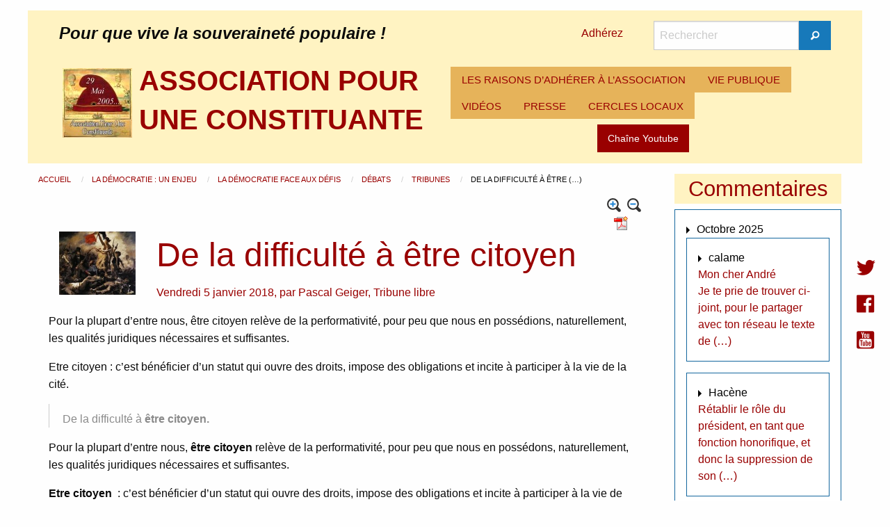

--- FILE ---
content_type: text/html; charset=utf-8
request_url: https://www.pouruneconstituante.fr/spip.php?article1430&comments=oui
body_size: 10697
content:
<!DOCTYPE HTML>
<html class="page_article sans_composition ltr fr no-js" lang="fr" dir="ltr">
	<head>
		<script type='text/javascript'>/*<![CDATA[*/(function(H){H.className=H.className.replace(/\bno-js\b/,'js')})(document.documentElement);/*]]>*/</script>
		
		<meta http-equiv="Content-Type" content="text/html; charset=utf-8" />

		<title>De la difficulté à être citoyen - ASSOCIATION POUR UNE CONSTITUANTE</title>
<meta name="description" content="Pour la plupart d&#039;entre nous, &#234;tre citoyen rel&#232;ve de la performativit&#233;, pour peu que nous en poss&#233;dions, naturellement, les qualit&#233;s juridiques (&#8230;)" />
<link rel="canonical" href="https://www.pouruneconstituante.fr/spip.php?article1430" /><meta name="generator" content="SPIP 4.4.7" />
<meta name="viewport" content="width=device-width, initial-scale=1.0, maximum-scale = 1.0" />
<link rel="alternate" type="application/rss+xml" title="Syndiquer tout le site" href="spip.php?page=backend" />
<link rel='stylesheet' href='local/cache-css/226879208256d4d3af088d19f3c3b7e5.css?1764929888' type='text/css' /><script type='text/javascript'>var var_zajax_content='content';</script><script>
var mediabox_settings={"auto_detect":true,"ns":"box","tt_img":false,"sel_g":".galerie .mediabox","sel_c":".mediabox","str_ssStart":"Diaporama","str_ssStop":"Arr\u00eater","str_cur":"{current}\/{total}","str_prev":"Pr\u00e9c\u00e9dent","str_next":"Suivant","str_close":"Fermer","str_loading":"Chargement\u2026","str_petc":"Taper \u2019Echap\u2019 pour fermer","str_dialTitDef":"Boite de dialogue","str_dialTitMed":"Affichage d\u2019un media","splash_url":"","lity":{"skin":"_simple-dark","maxWidth":"90%","maxHeight":"90%","minWidth":"400px","minHeight":"","slideshow_speed":"2500","opacite":"0.9","defaultCaptionState":"expanded"}};
</script>
<!-- insert_head_css -->
<style type='text/css'>div.onlytext {text-align:left;}</style>
<!-- Debut CS -->
<!-- Fin CS -->
<script type='text/javascript' src="local/cache-js/62dccc66767d7525e32ce13e27c0ea22.js?1764930041"></script>
<!-- insert_head -->
<script type="text/javascript"><!--
var boutonstexte_options = {
'selector':'#wrapper',
'imgPath':'plugins/auto/boutonstexte/v3.1.0/boutonstexte/themes/zoom/',
'txtOnly':'',
'txtBackSpip':'Retour à la page complète',
'txtSizeUp':'Augmenter police',
'txtSizeDown':'Diminuer police'
};
//-->
</script>
<!-- Debut CS -->
<!-- Fin CS -->
<script>htactif=0;document.createElement('picture'); var image_responsive_retina_hq = 0;</script><script>image_responsive_retina_hq = 1;</script>	</head>
	<body>
<div class="page page_article_60">
<header id="header" class="row">
<div class="large-12 columns">
<div class="hide-for-small-only row large-12 columns">
<div class="large-12 columns">
<div class="large-8 columns">
<div id="slogan_site_spip">Pour que vive la souveraineté populaire&nbsp;!</div>
</div>
<div class="large-1 columns" style="padding: 0.4rem;">
<a href="spip.php?article1">Adhérez</a>
</div>
<div class="large-3 columns">
<div class="formulaire_spip formulaire_recherche" id="formulaire_recherche">
	<form action="spip.php?page=recherche" method="get">
		<div class="input-group">
			<input name="page" value="recherche" type="hidden"
>
			

			<label for="recherche" class="input-group-label show-for-sr">Rechercher</label>
			<input id="recherche" type="search" class="search text input-group-field" name="recherche" value="" placeholder="Rechercher" />

			<div class="input-group-button">
				<button type="submit" class="button submit">
					<span class="fi-magnifying-glass"></span><span class="show-for-sr">Rechercher</span>
				</button>
			</div>
		</div>
	</form>
</div>
</div>
</div>
<div class="large-12 columns">
<div class="no_padding large-6 columns">
<a rel="start home" href="https://www.pouruneconstituante.fr" class="left padding_10">
<img src="local/cache-vignettes/L100xH100/apuc-7-78f1d.jpg?1756628098" class='spip_logo' width='100' height='100' alt='ASSOCIATION POUR UNE CONSTITUANTE' />
</a>
<span id="nom_site_spip" class="h1">
<a rel="start home" href="https://www.pouruneconstituante.fr"><b>ASSOCIATION POUR UNE CONSTITUANTE</b></a>
</span>
</div>
<div class="no_padding large-6 columns">
<div class="title-bar" data-responsive-toggle="racine-pc" data-hide-for="large">
<button class="menu-icon" type="button" data-toggle><span class="hide">Menu</span></button>
<div class="title-bar-title" data-toggle>Menu</div>
</div>
<div class="top-bar" id="racine-pc">
<div class="top-bar-left">
<ul class="dropdown menu vertical large-horizontal" data-responsive-menu="drilldown large-dropdown" data-parent-link="true" data-auto-height="true">
<li>
<a href="spip.php?rubrique1">LES RAISONS D&#8217;ADHÉRER À L&#8217;ASSOCIATION</a>
</li>
<li>
<a href="spip.php?rubrique3">VIE PUBLIQUE</a>
</li>
<li>
<a href="spip.php?mot2">VIDÉOS</a>
</li>
<li>
<a href="spip.php?mot174">PRESSE</a>
</li>
<li>
<a href="spip.php?rubrique24">CERCLES LOCAUX</a>
</li>
</ul>
</div>
</div><div class="youtube text-center large-12 columns">
<a href="https://www.youtube.com/user/PouruneConstituante" class="button">Chaîne Youtube</a>
</div>
</div>
</div>
</div>
<div class="show-for-small-only small-12 columns">
<a rel="start home" href="https://www.pouruneconstituante.fr" class="left">
<img src="local/cache-vignettes/L100xH100/apuc-7-78f1d.jpg?1756628098" class='spip_logo' width='100' height='100' alt='ASSOCIATION POUR UNE CONSTITUANTE' />
</a>
<span id="nom_site_spip" class="h1">
<a rel="start home" href="https://www.pouruneconstituante.fr"><b>ASSOCIATION POUR UNE CONSTITUANTE</b></a>
</span>
<div id="slogan_site_spip">Pour que vive la souveraineté populaire&nbsp;!</div>
<div class="">
<a href="">Adhérez</a>
</div>
<div class="no_padding large-6 columns">
<div class="title-bar" data-responsive-toggle="racine-mobile" data-hide-for="large">
<button class="menu-icon" type="button" data-toggle><span class="hide">Menu</span></button>
<div class="title-bar-title" data-toggle>Menu</div>
</div>
<div class="top-bar" id="racine-mobile">
<div class="top-bar-left">
<ul class="dropdown menu vertical large-horizontal" data-responsive-menu="drilldown large-dropdown" data-parent-link="true" data-auto-height="true">
<li>
<a href="spip.php?rubrique1">LES RAISONS D&#8217;ADHÉRER À L&#8217;ASSOCIATION</a>
</li>
<li>
<a href="spip.php?rubrique3">VIE PUBLIQUE</a>
</li>
<li>
<a href="spip.php?mot2">VIDÉOS</a>
</li>
<li>
<a href="spip.php?mot174">PRESSE</a>
</li>
<li>
<a href="spip.php?rubrique24">CERCLES LOCAUX</a>
</li>
</ul>
</div>
</div></div>
</div></div>
</header>
<section id="container" role="main" class="row">
<section id="content" class=" large-9 columns">
<nav id="hierarchie" aria-label="vous etes ici :" role="navigation">
<ul class="breadcrumbs">
<li>
<a href="https://www.pouruneconstituante.fr/" class="accueil">
Accueil
</a>
</li>
<li>
<a href="spip.php?rubrique51">
La démocratie : un enjeu
</a>
</li>
<li>
<a href="spip.php?rubrique132">
La démocratie face aux défis
</a>
</li>
<li>
<a href="spip.php?rubrique133">
Débats
</a>
</li>
<li>
<a href="spip.php?rubrique60">
Tribunes
</a>
</li>
<li>De la difficulté à être&nbsp;(…)</li>
</ul>
</nav><article class="content-principal" id="wrapper">
<header class="cartouche large-12 columns">
<div class="no_padding text-right large-12 columns">
<a href='spip.php?page=article_pdf&amp;id_article=1430' title='Enregistrer au format PDF'>
<img src="plugins/auto/article_pdf/v1.1.0/img_pack/article_pdf.gif" width='24' height='24' alt='Enregistrer au format PDF' />
</a>
<a href="spip.php?article1430&amp;reco=oui#recommander" title="Recommander cette page">
<img src="" style="height:20px"/>
</a>
</div><div class="large-2 columns">
<img src="local/cache-vignettes/L200xH165/arton1430-32877.jpg?1756633512" class='spip_logos' width='200' height='165' alt='De la difficult&#233; &#224; &#234;tre citoyen' /></div>
<div class="large-10 columns">
<h1 class="titre">De la difficulté à être citoyen</h1>
<p class="info-publi">
<span>Vendredi 5 janvier 2018</span>,
<span class="auteurs">par  <span class="vcard author"><a class="url fn spip_in" href="spip.php?auteur182">Pascal Geiger</a></span>, 
<span class="vcard author"><a class="url fn spip_in" href="spip.php?auteur88">Tribune libre</a></span></span>
</p>
</div>
</header>
<section class="surlignable large-12 columns">
<p>Pour la plupart d’entre nous, être citoyen relève de la performativité, pour peu que nous en possédions, naturellement, les qualités juridiques nécessaires et suffisantes.</p>
<p>Etre citoyen&nbsp;: c’est bénéficier d’un statut qui ouvre des droits, impose des obligations et incite à participer à la vie de la cité.</p>
</section>
<section class="surlignable large-12 columns">
<blockquote class="spip">
<p>De la difficulté à <strong>être citoyen.</strong></p>
</blockquote>
<p>Pour la plupart d’entre nous, <strong>être citoyen</strong> relève de la performativité, pour peu que nous en possédons, naturellement, les qualités juridiques nécessaires et suffisantes.</p>
<p><strong>Etre citoyen </strong>&nbsp;: c’est bénéficier d’un statut qui ouvre des droits, impose des obligations et incite à participer à la vie de la cité.</p>
<p><strong>Etre citoyen</strong>&nbsp;: c’est avoir cette part de souveraineté que lui confère la Constitution lui permettant de présider, ainsi, à la destinée de la nation.</p>
<p>Bref, <strong>être citoyen</strong>&nbsp;: c’est un état permanent dont nul ne peut être dessaisi (1).</p>
<p>Et pourtant, la citoyenneté est en danger et le citoyen, une espèce en voie de disparition.</p>
<p>Trois forces distinctes, quoiqu’interdépendantes, sapent, depuis des décennies, les fondations de son statut, cherchant à faire de lui, un individu, un simple élément dans un groupe, indépendamment, de ses caractéristiques propres.</p>
<p><strong>La première de ces forces</strong> prend naissance dans l’organisation même de la démocratie. Elle se traduit par la <strong>confiscation du pouvoir </strong> par les représentants du peuple. Dès le début de la Révolution française, un certain nombre d’acteurs s’était inquiété de la fragilité du système politique représentatif, mettant en avant les opportunités qu’il offrait en termes de concentration de pouvoir.</p>
<p>Aujourd’hui, c’est un fait acquis, l’illusion de la représentativité, le caractère technocratique et le détournement de l’intérêt général sont les trois attributs qui caractérisent le mieux le système politique en France.</p>
<p><span class="spip-puce ltr"><b>–</b></span>&nbsp;L’illusion de la représentativité, car ce n’est pas le peuple qui choisit ses représentants, mais bien les partis (ou mouvements) qui désignent leurs candidats à l’élection. Et les primaires n’y ont rien changé. Ainsi, peut-on affirmer que les représentants du peuple ne sont pas élus mais se font élire.</p>
<p><span class="spip-puce ltr"><b>–</b></span>&nbsp;C’est bien une technostructure, hors de tout contrôle démocratique, qui dirige les affaires de l’Etat. Il suffit, pour s’en convaincre de regarder la sociologie des membres de l’exécutif et des deux assemblées (2). Pour reprendre Bourdieu, l’élection sert de paravent démocratique à une aristocratie républicaine qui, en fait, se coopte et se reproduit. Le lieu de cette reproduction&nbsp;: Strasbourg, le nom de la couveuse principale&nbsp;: l’ENA.</p>
<p><span class="spip-puce ltr"><b>–</b></span>&nbsp;Enfin, cette confiscation du politique par cette technocratie conduit à n’envisager l’action politique que sous l’aspect gestionnaire. L’expert prend le pas sur le politique, la gouvernance sur le gouvernement, le nombre sur le verbe, le résultat comptable sur le bien-être de l’Homme.</p>
<p><strong>La deuxième force</strong> s’inscrit dans les orientations néolibérales prises par la plupart des gouvernements des pays &#171;&nbsp;développés&nbsp;&#187; depuis plusieurs décennies. Ce credo instaurant l’économie comme seul garant du progrès social a conduit certains gouvernements, notamment ceux de l’Union Européenne, à modifier en profondeur les droits sociaux, attributs naturels de tout citoyen.</p>
<p>Sous couvert de lutte contre le chômage et de création d’emplois, ces pays, dont la France, ont drastiquement modifié les conditions d’accès à l’emploi, la durée du travail et les modes de rémunération de celui-ci.</p>
<p>Mais le changement le plus spectaculaire tient dans le transfert de la responsabilité des conditions de travail, portée traditionnellement par de l’employeur, au salarié.</p>
<p>Ce transfert s’organise notamment autour du changement de statut du travailleur&nbsp;: de salarié à autoentrepreneur. De servitude volontaire que traduit le lien de subordination dans le cas d’un contrat de travail, le travail se mue en servilité imposée que glorifie l’autoentrepreneuriat dans le cadre d’un contrat de louage.</p>
<p>Il ne faut pas s’y méprendre. Ce hold-up social organisé, de manière progressive depuis le début des années 80, par les gouvernements européens successifs est un extraordinaire retour au 19ème siècle.</p>
<p>A ce contrat de louage (articles 1710,1780 et 1787 du code civil) dont l’origine remonte à 1804, s’ajoute une autre figure du passé.</p>
<p>Présenté comme un progrès social considérable préfigurant la protection sociale de demain, le compte personnel d’activité (CPA) ressemble étrangement au livret ouvrier de 1803, dont on sait que son usage n’avait d’autre objectif que d’interdire à l’ouvrier d’aller vendre sa force de travail à meilleur prix. Pour le CPA, le principe est le même. Il est de détourner le salarié de droits sociaux acquis collectivement et garantis par les conventions collectives par un droit individuel dont il est certain aujourd’hui que les financements censés l’assurer ne sont pas garantis.</p>
<p><strong>L’éternelle tactique du leurre</strong>&nbsp;: montrer que les rigidités du marché (voire du code) du travail comme source principale du manque de compétitivité des entreprises (3).</p>
<p><strong>L’éternelle tactique de la dissimulation </strong>&nbsp;: proposer des solutions (ex&nbsp;: le CPA, la flexibilité, …) dont on sait très bien qu’il n’y aura pas les financements nécessaires pour les assumer.</p>
<p><strong>L’éternelle tactique de la manipulation </strong>&nbsp;: affirmer que le coût du travail est trop élevé pour masquer le coût du capital et de l’optimisation fiscale qui privent l’économie française de quelque 80 Mrds par an.</p>
<p>Ainsi, en limitant toujours plus ses droits sociaux, on restreint la participation du citoyen à la vie de la cité, voire on le détourne de l’envie de s’intégrer dans une société qui n’assure plus ni sa liberté ni son épanouissement.</p>
<p>Enfin,<strong> la troisième force</strong>, plus sourde, relève de la dépolitisation et de la manipulation du peuple. Elle ne se traduit pas simplement par la stratégie &#171;&nbsp;Panem et circenses&nbsp;&#187;, c’est-à-dire par la diffusion de programmes télévisuels pour les ménagères de plus de 50 ans. Elle se traduit par un ensemble de démarches dont la plus dangereuse reste la course effrénée au développement d’outils et de produits digitaux à obsolescence programmée (dont les téléphones portables et autres supports numériques).</p>
<p>Le danger tient moins à la condamnation de l’effet de mode qui poussent les consommateurs à acheter le dernier i-phone qu’à celle de la spoliation de la nature pour fabriquer ces produits. La prédation des GAFA et autres multinationales envers le fragile écosystème qui abrite l’humanité conduit inexorablement vers un désastre écologique à court terme.</p>
<p>Ainsi, par cette stratégie de consommation débridée, le citoyen est détourné de son rôle de vigie, laissant ainsi, à quelques acteurs économiques la possibilité d’organiser la société au gré de leurs ambitions courtermistes.</p>
<p>Ernest Renan disait que l’existence d’une nation est un plébiscite de tous les jours. Personnellement, je dirai qu’être citoyen est un combat de tous les jours. Un combat quotidien pour devenir&nbsp;:</p>
<p><span class="spip-puce ltr"><b>–</b></span>&nbsp;Un électeur investi en veillant à participer à tout instant et à tout niveau au débat public, en exigeant du représentant du peuple de s’expliquer et justifier ses votes, en contrôlant l’usage des fonds publics, …</p>
<p><span class="spip-puce ltr"><b>–</b></span>&nbsp;Un consommateur éclairé en vérifiant l’origine des produits (services), en s’inquiétant du respect par les fabricants des règles sociales, fiscales et environnementales en vigueur,</p>
<p><span class="spip-puce ltr"><b>–</b></span>&nbsp;Un travailleur (4) solidaire en veillant à privilégier les démarches collectives bien plus enclines à construire des droits sociaux nouveaux que les démarches individuelles.</p>
<p>(1) <i>On peut perdre les droits afférents à la citoyenneté française et les recouvrer à l’issue de la peine encourue. Quant à la nationalité française, pivot central de la citoyenneté, cela semble plus complexe. Toujours est-il qu’un citoyen français ne peut être déchu de sa nationalité française si cet acte faisait de lui un apatride</i>.</p>
<p>(2) <i>84% des élus à l’Assemblée Nationale sont cadres et professions intellectuelles supérieurs et chefs d’entreprise alors qu’ils ne représentent que 25% de la population</i>.</p>
<p>(3) <i>En fait, aucune étude sérieuse n’a pu confirmer cette affirmation. Mieux, l’OMC et le FMI ont souligné l’incurie de ces politiques d’austérité</i>.</p>
<p>(4) <i>Travailleur au sens large, c’est-à-dire un producteur de richesse. Celui ou celle qui par son activité contribue au développement de la nation</i>.</p>
</section>
<footer>
<div class="large-12 columns">
<script src="https://platform.twitter.com/widgets.js" type="text/javascript"></script>
<a href="https://x.com/intent/post?url=https%3A%2F%2Fwww.pouruneconstituante.fr%2Fspip.php%3Farticle1430" class="twitter-share-button">Tweet</a>
<iframe src="//www.facebook.com/plugins/like.php?href=https%3A%2F%2Fwww.pouruneconstituante.fr%2Fspip.php%3Farticle1430&amp;send=false&amp;layout=button_count&amp;width=450&amp;show_faces=true&amp;font&amp;colorscheme=light&amp;action=like&amp;height=21" scrolling="no" frameborder="0" style="border:none; overflow:hidden; width:450px; height:21px;" allowTransparency="true"></iframe>
<p></p>
</div>
<div class="large-12 columns">
<div class="menu large-12 columns">
Mots-clés :
<a href="spip.php?mot158" rel="tag">Citoyen</a>
;
<a href="spip.php?mot125" rel="tag">Déclaration des droits de l&#8217;homme et du citoyen</a>
;
<a href="spip.php?mot331" rel="tag">Droits sociaux</a>
</div></div>
</footer>
</article>
<div class='ajaxbloc' data-ajax-env='Gf865HGo1EeXJfG54a3nAVmxRRZysudRzaqbi+tEvuKltKZeU17oMsWmVRe3S1vpTLY2mpSzgv8N8ukhcvip/alzKAkfCxpag36zGvhU67vpH/5yu/ZHpVFUK3YDDqZ6feYZj31iwTf8lZyudU1O6Z3Hh1FYYVcuiByx12KrGwHFw84myzAbDRSm6wueo0EiDfbLyzLlp7yYcGXkbfFZpbPY2ThWklOYt45Wzzyq1mJwHBn33zEYIkWhjARU2TKbYazXT3uVr/XjoUeLH0s=' data-origin="spip.php?article1430&amp;comments=oui">
<div class="comments large-12 columns" id="forum">
<a href="spip.php?article1430&amp;comments=oui#forum"><b>Afficher les messages ou mettre un nouveau message</b></a>
</div>
<section class="comments comments-thread large-12 columns">
</section>
<h2>Un message, un commentaire ?</h2>
<div class="formulaire_spip formulaire_forum ajax" id="formulaire_forum">






 





<form action="/spip.php?article1430&amp;comments=oui#formulaire_forum" method="post" enctype='multipart/form-data'><div>
	<span class="form-hidden"><input name="comments" value="oui" type="hidden"
><input name="id_article" value="1430" type="hidden"
><input name="page" value="article" type="hidden"
><input name='formulaire_action' type='hidden'
		value='forum'><input name='formulaire_action_args' type='hidden'
		value='CbkwhHGozEMdabVw1CCglirrjLp6YYzuinlxokm8/xijb6g5hOiD4cwlrLtrwmZkl0ejoP9y/h0V9R7gQEMls/YXhyIUbloFC+e/OjMAbzuwEkLiV6i7pIh9TJeoBoCwnjtFfYG3R6ZHze/I+TPWsQ=='><input name='formulaire_action_sign' type='hidden'
		value=''><input type='hidden' name='id_article' value='1430' /><input type='hidden' name='id_objet' value='1430' /><input type='hidden' name='objet' value='article' /><input type='hidden' name='id_forum' value='' /><input type='hidden' name='arg' value='' /><input type='hidden' name='hash' value='' /><input type='hidden' name='verif_' value='ok' /><input type='hidden' name='autosave' class='autosaveactive' value='forum_1cd05271950f101320de776b9abbbfae'><script>if (window.jQuery) jQuery(function(){
		  $("input.autosaveactive").closest("form:not(.autosaveon)").autosave({url:"https://www.pouruneconstituante.fr/"}).addClass("autosaveon");
			});</script><input type='hidden' name='_jeton' value='a5f995cb086df1c63cacfa5bd174317556c91753cf28085d0b60be4f6f8b9399' /></span>
	<input type="hidden" name="id_forum" value="0" />
	<fieldset class="moderation_info info">
		<legend>modération a priori</legend>
		<p class="explication"> Ce forum est modéré a priori : votre contribution n’apparaîtra qu’après avoir été validée par les responsables.</p>
	</fieldset>

	<fieldset class="qui saisie_qui">
<legend>Qui êtes-vous ?</legend>

 
	<div class="editer saisie_session_email" style="display: none;">
	<label for="give_me_your_email">Veuillez laisser ce champ vide :</label>
	<input type="text" class="text email" name="email_nobot" id="give_me_your_email" value="" size="10" />
</div><div class="editer-groupe">
		<div class='editer saisie_session_nom'>
			<label for="session_nom">Votre nom</label>
			<input type="text" class="text" name="session_nom" id="session_nom" value="" size="40" autocapitalize="off" autocorrect="off" />
			
		</div>
		<div class='editer saisie_session_email'>
			<label for="session_email">Votre adresse email</label>
			<input type="email" class="text email" name="session_email" id="session_email" value="" size="40" autocapitalize="off" autocorrect="off" />
		</div>
	</div>

</fieldset>
	<fieldset>
	<legend>Votre message</legend><div class="editer-groupe">
	

 
	<div class='editer saisie_titre obligatoire'>
		<label for="titre">Titre (obligatoire)</label>
		
		<input type="text" class="text" name="titre" id="titre" value="De la difficulté à être citoyen" size="60" />
	</div>


<div class='editer saisie_texte obligatoire'>
		<label for='texte'>Texte de votre message (obligatoire)</label>
		
		<textarea name="texte" id="texte" rows="10" cols="60"></textarea>
        <p class='explication'>Pour créer des paragraphes, laissez simplement des lignes vides.</p>
	</div>

	</div></fieldset>
  
<div class="editer-groupe"><div class='fieldset'>
  <fieldset>
  	<legend>Lien hypertexte</legend>
  	<p class='explication'>(Si votre message se réfère à un article publié sur le Web, ou à une page fournissant plus d’informations, vous pouvez indiquer ci-après le titre de la page et son adresse.)</p>
  	<div class="editer-groupe">
  	<div class='editer saisie_nom_site'>
        <label for="nom_site">Titre</label>
      	
      	<input type="text" class="text" name="nom_site" id="nom_site" size="40" value="" />
    </div>
  	<div class='editer saisie_url_site'>
      <label for="url_site">Lien hypertexte</label>
    	
    	<input type="text" class="text url" name="url_site" id="url_site" style="text-align: left;" dir="ltr" size="40" value="" autocapitalize="off" autocorrect="off" />
    </div>
    </div>
  </fieldset>
  </div>
  </div>
  



	
	 
	<p style="display: none;">
		<label for="nobot_forum">Veuillez laisser ce champ vide :</label>
		<input type="text" class="text" name="nobot" id="nobot_forum" value="" size="10" />
	</p>
	
	<p class="boutons"><input type="submit" class="submit button right" name="previsualiser_message" value="Prévisualiser" /></p>
</div>
</form>


</div>
</div><!--ajaxbloc--><div id="recommander">
</div>
<footer class="ajax meme_rub large-12 columns" style="margin-top: 1em;">
<h2>Dans la même rubrique</h2>
<a id='pagination_autre_news' class='pagination_ancre'></a>
<article class="large-3 columns">
<div class="callout clearfix">
<a href="spip.php?article2438" class="clearfix">
<img src="IMG/logo/shopping.webp?1767098722" class='spip_logos border_logo' width='135' height='86'
alt="" />
</a>
<a href="spip.php?article2438" class="clearfix">
La souveraineté selon Trump
</a>
</div>
</article>
<article class="large-3 columns">
<div class="callout clearfix">
<a href="spip.php?article2430" class="clearfix">
<img src="local/cache-vignettes/L135xH121/penseur-6-bb8fc.jpg?1765382873" class='spip_logos border_logo' width='135' height='121'
alt="" />
</a>
<a href="spip.php?article2430" class="clearfix">
L&#8217;accord du peuple N&#176;12
</a>
</div>
</article>
<article class="large-3 columns">
<div class="callout clearfix">
<a href="spip.php?article2419" class="clearfix">
<img src="local/cache-vignettes/L135xH124/fou-7-7c51b.png?1763285701" class='spip_logos border_logo' width='135' height='124'
alt="" />
</a>
<a href="spip.php?article2419" class="clearfix">
Coup de gueule du dimanche 9 novembre 2005
</a>
</div>
</article>
<article class="large-3 columns">
<div class="callout clearfix">
<a href="spip.php?article2417" class="clearfix">
<img src="local/cache-vignettes/L135xH121/penseur-5-d971b.jpg?1762767935" class='spip_logos border_logo' width='135' height='121'
alt="" />
</a>
<a href="spip.php?article2417" class="clearfix">
L&#8217;accord du peuple N&#176;11
</a>
</div>
</article>
<nav class='pagination' role='navigation'><ul class="pagination-items pagination_page_precedent_suivant">
<li class="pagination-item prev disabled"><span class="pagination-item-label on" aria-label='Aller &#224; la page pr&#233;c&#233;dente' title='page pr&#233;c&#233;dente'>&lt;</span></li>
<li class="pagination-item on active"><span class="pagination-item-label on" aria-label='Aller &#224; la page 1 (Page actuelle)'>1</span></li>
<li class="pagination-item"><a href='spip.php?article1430&amp;comments=oui&amp;debut_autre_news=4#pagination_autre_news' class='pagination-item-label lien_pagination' rel='nofollow' aria-label='Aller &#224; la page 2'>2</a></li>
<li class="pagination-item"><a href='spip.php?article1430&amp;comments=oui&amp;debut_autre_news=8#pagination_autre_news' class='pagination-item-label lien_pagination' rel='nofollow' aria-label='Aller &#224; la page 3'>3</a></li>
<li class="pagination-item"><a href='spip.php?article1430&amp;comments=oui&amp;debut_autre_news=12#pagination_autre_news' class='pagination-item-label lien_pagination' rel='nofollow' aria-label='Aller &#224; la page 4'>4</a></li>
<li class="pagination-item"><a href='spip.php?article1430&amp;comments=oui&amp;debut_autre_news=16#pagination_autre_news' class='pagination-item-label lien_pagination' rel='nofollow' aria-label='Aller &#224; la page 5'>5</a></li>
<li class="pagination-item"><a href='spip.php?article1430&amp;comments=oui&amp;debut_autre_news=20#pagination_autre_news' class='pagination-item-label lien_pagination' rel='nofollow' aria-label='Aller &#224; la page 6'>6</a></li>
<li class="pagination-item"><a href='spip.php?article1430&amp;comments=oui&amp;debut_autre_news=24#pagination_autre_news' class='pagination-item-label lien_pagination' rel='nofollow' aria-label='Aller &#224; la page 7'>7</a></li>
<li class="pagination-item"><a href='spip.php?article1430&amp;comments=oui&amp;debut_autre_news=28#pagination_autre_news' class='pagination-item-label lien_pagination' rel='nofollow' aria-label='Aller &#224; la page 8'>8</a></li>
<li class="pagination-item"><a href='spip.php?article1430&amp;comments=oui&amp;debut_autre_news=32#pagination_autre_news' class='pagination-item-label lien_pagination' rel='nofollow' aria-label='Aller &#224; la page 9'>9</a></li>
<li class="pagination-item tbc disabled"><span class="pagination-item-label">…</span></li>
<li class="pagination-item"><a
href="spip.php?article1430&amp;comments=oui&amp;debut_autre_news=232#pagination_autre_news"
class="pagination-item-label lien_pagination" aria-label="Aller &#224; la derni&#232;re page"
rel="nofollow">59</a></li>
<li class="pagination-item next"><a href='spip.php?article1430&amp;comments=oui&amp;debut_autre_news=4#pagination_autre_news' class='pagination-item-label lien_pagination' rel='next nofollow' aria-label='Aller &#224; la page suivante' title='page suivante'>&gt;</a></li>
</ul></nav>
</footer></section>
<aside id="colonne_1" class=" large-3 columns">
<div class='ajaxbloc ajax-id-colonne' data-ajax-env='ySG653a4yL6G8fclHGMh6NwQ1m66G1Wcfi/LI1j5JZNY2Hongubb+FVYOdJmUcDW7zozCJQ4GMxwcKJmCWOIPcfRRHuWVAR4773C0lymNVvwHlbMYSdXJYb4vMHw5k0+OTR/ZcrioC3xKp26qjCNvVh+kw2VU6QC+Z6g/Dph/Kca7/rUpONrUzuG5jW/B4Vuizn6xCvxE3VEvH7w1prMG5wfbwtvfgat73aSLSvVFHoTqiBvXC19HUZWrBAKrS/soTL8tlfDDRYWRgrr+ZgLI4WuHpxM2wzO7X1cjYBJWJ1tNK4MSIgKKopO9qwzp7M=' data-origin="spip.php?article1430&amp;comments=oui">

<div class="large-12 columns">
<h3 class="text-center">Commentaires</h3>
<div class="callout">
<div class="titre">Octobre 2025</div>
<div class="callout">
<div class="titre">calame</div>
<a class="introduction" href="spip.php?article2414&amp;comments=oui#forum2719">
Mon cher André 
<br class='autobr' />
Je te prie de trouver ci-joint, pour le partager avec ton réseau le texte de&nbsp;(…)
</a>
</div>
<div class="callout">
<div class="titre">Hacène</div>
<a class="introduction" href="spip.php?article2411&amp;comments=oui#forum2718">
Rétablir le rôle du président, en tant que fonction honorifique, et donc la suppression de son&nbsp;(…)
</a>
</div>
<div class="titre">Mars 2025</div>
<div class="callout">
<div class="titre">André Bellon</div>
<a class="introduction" href="spip.php?article2326&amp;comments=oui#forum2717">
Chaque assemblée communale décide du lieu. A Paris, c’est dans le jardin des Tuileries au bord&nbsp;(…)
</a>
</div>
<div class="callout">
<div class="titre">Lambert Béatrice</div>
<a class="introduction" href="spip.php?article2326&amp;comments=oui#forum2716">
Bonjour
<br class='autobr' />
J’approve à 100&nbsp;% cette proposition de célébration. Ma question est&nbsp;: Où sont prévus&nbsp;(…)
</a>
</div>
<div class="titre">Décembre 2024</div>
<div class="callout">
<div class="titre">Jean-Marie GRIFFON</div>
<a class="introduction" href="spip.php?article2158&amp;comments=oui#forum2715">
J’adresse tous mes voeux de réussite et santé à tous nos camarades de cette Association qui&nbsp;(…)
</a>
</div>
</div>
</div>
</div><!--ajaxbloc--></aside>
</section>
<footer id="footer" class="row">
<div class="large-12 columns">
<div class="large-6 columns">
<ul class="liste-items">
<li class="item"><a href="spip.php?rubrique12">Constituante&nbsp;: c&#8217;est quoi&nbsp;?</a></li>
<li class="item"><a href="spip.php?page=plan_annee">Chronologie des articles</a></li>
<li class="item"><a href="spip.php?page=plan">Plan du site</a></li>
<li class="item"><a href="spip.php?page=sites">Liens</a></li>
</ul>
</div>
<div class="large-6 columns">
<ul class="liste-items">
<li class="item"><a href="spip.php?rubrique45">Librairie</a></li>
<li class="item"><a href="spip.php?rubrique88">Textes fondamentaux</a></li>
<li class="item"><a href="spip.php?rubrique50">Grandes dates de la République</a></li>
<li class="item"><a href="spip.php?page=contact">Contact</a></li>
</ul>
</div>
<div class="text-center large-12 columns">
&copy; 2008 - 2026 <b>ASSOCIATION POUR UNE CONSTITUANTE</b>
<br /><a href="ecrire/" rel="nofollow">Espace privé</a>
</div></div>
</footer>
</div>
<div class="sociaux">
<a href="https://twitter.com/uneconstituante"><i class="fi-social-twitter"></i></a><br />
<a href="https://www.facebook.com/Pour-une-Constituante-102110869845854/"><i class="fi-social-facebook"></i></a><br />
<a href="https://www.youtube.com/channel/UCq9pL4wNZLAiwGs3MBxQ63w"><i class="fi-social-youtube"></i></a>
</div>
<script async src="local/cache-js/jsdyn-javascript_spip_foundation_js-b11789cf.js?1756628098" type="text/javascript"></script></body></html>